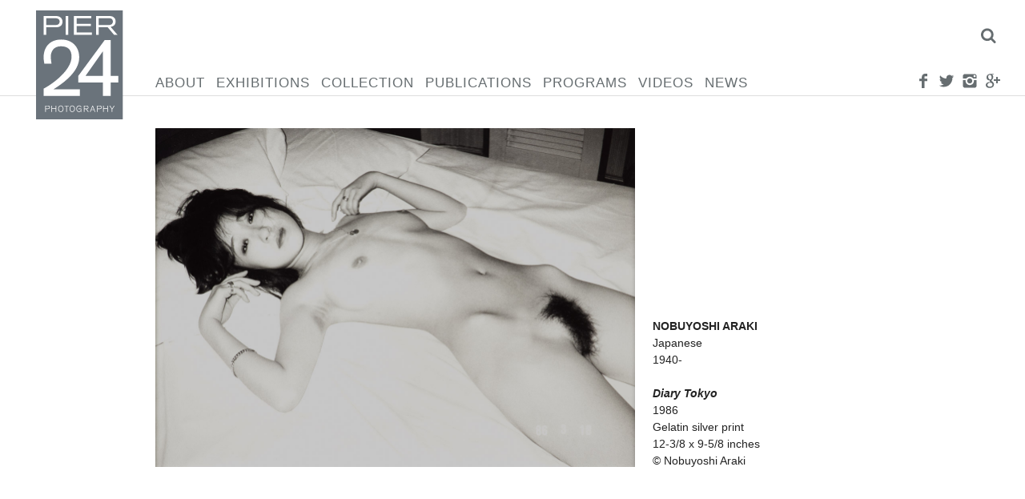

--- FILE ---
content_type: text/html; charset=UTF-8
request_url: https://pier24.org/artist/nobuyoshi-araki/aran-009/
body_size: 10543
content:
<!DOCTYPE html>
<html lang="en-US">
	<head>
		<!--[if lt IE 9]>
		<script src="https://pier24.org/pilarafoundation/wp-content/themes/p24/js/html5shiv.js"></script>
		<![endif]-->
		<meta charset="UTF-8" />
		<meta lang="en">
		<meta name = "viewport" content = "user-scalable=no, initial-scale=1.0, maximum-scale=1.0, width=device-width">

		<title>Pier 24 ARAN.009 - Pier 24</title>

		<link rel="profile" href="http://gmpg.org/xfn/11" />
		<link rel="stylesheet" type="text/css" media="all" href="https://pier24.org/pilarafoundation/wp-content/themes/p24/style.css" />
		<link rel="stylesheet" type="text/css" href="https://pier24.org/pilarafoundation/wp-content/themes/p24/js/touchTouch/touchTouch.css" />
		<link rel="pingback" href="https://pier24.org/pilarafoundation/xmlrpc.php" />
		<meta name='robots' content='index, follow, max-image-preview:large, max-snippet:-1, max-video-preview:-1' />

	<!-- This site is optimized with the Yoast SEO plugin v24.9 - https://yoast.com/wordpress/plugins/seo/ -->
	<link rel="canonical" href="https://pier24.org/artist/nobuyoshi-araki/aran-009/" />
	<meta property="og:locale" content="en_US" />
	<meta property="og:type" content="article" />
	<meta property="og:title" content="ARAN.009 - Pier 24" />
	<meta property="og:url" content="https://pier24.org/artist/nobuyoshi-araki/aran-009/" />
	<meta property="og:site_name" content="Pier 24" />
	<meta property="article:modified_time" content="2017-07-31T18:23:41+00:00" />
	<meta property="og:image" content="https://pier24.org/artist/nobuyoshi-araki/aran-009" />
	<meta property="og:image:width" content="1200" />
	<meta property="og:image:height" content="848" />
	<meta property="og:image:type" content="image/jpeg" />
	<meta name="twitter:card" content="summary_large_image" />
	<script type="application/ld+json" class="yoast-schema-graph">{"@context":"https://schema.org","@graph":[{"@type":"WebPage","@id":"https://pier24.org/artist/nobuyoshi-araki/aran-009/","url":"https://pier24.org/artist/nobuyoshi-araki/aran-009/","name":"ARAN.009 - Pier 24","isPartOf":{"@id":"https://pier24.org/#website"},"primaryImageOfPage":{"@id":"https://pier24.org/artist/nobuyoshi-araki/aran-009/#primaryimage"},"image":{"@id":"https://pier24.org/artist/nobuyoshi-araki/aran-009/#primaryimage"},"thumbnailUrl":"https://pier24.org/pilarafoundation/wp-content/uploads/2015/03/ARAN.009.jpg","datePublished":"2017-07-31T17:12:30+00:00","dateModified":"2017-07-31T18:23:41+00:00","breadcrumb":{"@id":"https://pier24.org/artist/nobuyoshi-araki/aran-009/#breadcrumb"},"inLanguage":"en-US","potentialAction":[{"@type":"ReadAction","target":["https://pier24.org/artist/nobuyoshi-araki/aran-009/"]}]},{"@type":"ImageObject","inLanguage":"en-US","@id":"https://pier24.org/artist/nobuyoshi-araki/aran-009/#primaryimage","url":"https://pier24.org/pilarafoundation/wp-content/uploads/2015/03/ARAN.009.jpg","contentUrl":"https://pier24.org/pilarafoundation/wp-content/uploads/2015/03/ARAN.009.jpg","width":1200,"height":848},{"@type":"BreadcrumbList","@id":"https://pier24.org/artist/nobuyoshi-araki/aran-009/#breadcrumb","itemListElement":[{"@type":"ListItem","position":1,"name":"Home","item":"https://pier24.org/"},{"@type":"ListItem","position":2,"name":"Araki, Nobuyoshi","item":"https://pier24.org/artist/nobuyoshi-araki/"},{"@type":"ListItem","position":3,"name":"ARAN.009"}]},{"@type":"WebSite","@id":"https://pier24.org/#website","url":"https://pier24.org/","name":"Pier 24","description":"","potentialAction":[{"@type":"SearchAction","target":{"@type":"EntryPoint","urlTemplate":"https://pier24.org/?s={search_term_string}"},"query-input":{"@type":"PropertyValueSpecification","valueRequired":true,"valueName":"search_term_string"}}],"inLanguage":"en-US"}]}</script>
	<!-- / Yoast SEO plugin. -->


<link rel="alternate" title="oEmbed (JSON)" type="application/json+oembed" href="https://pier24.org/wp-json/oembed/1.0/embed?url=https%3A%2F%2Fpier24.org%2Fartist%2Fnobuyoshi-araki%2Faran-009%2F" />
<link rel="alternate" title="oEmbed (XML)" type="text/xml+oembed" href="https://pier24.org/wp-json/oembed/1.0/embed?url=https%3A%2F%2Fpier24.org%2Fartist%2Fnobuyoshi-araki%2Faran-009%2F&#038;format=xml" />
<style id='wp-img-auto-sizes-contain-inline-css' type='text/css'>
img:is([sizes=auto i],[sizes^="auto," i]){contain-intrinsic-size:3000px 1500px}
/*# sourceURL=wp-img-auto-sizes-contain-inline-css */
</style>
<link rel='stylesheet' id='sbi_styles-css' href='https://pier24.org/pilarafoundation/wp-content/plugins/instagram-feed/css/sbi-styles.min.css' type='text/css' media='all' />
<style id='wp-emoji-styles-inline-css' type='text/css'>

	img.wp-smiley, img.emoji {
		display: inline !important;
		border: none !important;
		box-shadow: none !important;
		height: 1em !important;
		width: 1em !important;
		margin: 0 0.07em !important;
		vertical-align: -0.1em !important;
		background: none !important;
		padding: 0 !important;
	}
/*# sourceURL=wp-emoji-styles-inline-css */
</style>
<style id='wp-block-library-inline-css' type='text/css'>
:root{--wp-block-synced-color:#7a00df;--wp-block-synced-color--rgb:122,0,223;--wp-bound-block-color:var(--wp-block-synced-color);--wp-editor-canvas-background:#ddd;--wp-admin-theme-color:#007cba;--wp-admin-theme-color--rgb:0,124,186;--wp-admin-theme-color-darker-10:#006ba1;--wp-admin-theme-color-darker-10--rgb:0,107,160.5;--wp-admin-theme-color-darker-20:#005a87;--wp-admin-theme-color-darker-20--rgb:0,90,135;--wp-admin-border-width-focus:2px}@media (min-resolution:192dpi){:root{--wp-admin-border-width-focus:1.5px}}.wp-element-button{cursor:pointer}:root .has-very-light-gray-background-color{background-color:#eee}:root .has-very-dark-gray-background-color{background-color:#313131}:root .has-very-light-gray-color{color:#eee}:root .has-very-dark-gray-color{color:#313131}:root .has-vivid-green-cyan-to-vivid-cyan-blue-gradient-background{background:linear-gradient(135deg,#00d084,#0693e3)}:root .has-purple-crush-gradient-background{background:linear-gradient(135deg,#34e2e4,#4721fb 50%,#ab1dfe)}:root .has-hazy-dawn-gradient-background{background:linear-gradient(135deg,#faaca8,#dad0ec)}:root .has-subdued-olive-gradient-background{background:linear-gradient(135deg,#fafae1,#67a671)}:root .has-atomic-cream-gradient-background{background:linear-gradient(135deg,#fdd79a,#004a59)}:root .has-nightshade-gradient-background{background:linear-gradient(135deg,#330968,#31cdcf)}:root .has-midnight-gradient-background{background:linear-gradient(135deg,#020381,#2874fc)}:root{--wp--preset--font-size--normal:16px;--wp--preset--font-size--huge:42px}.has-regular-font-size{font-size:1em}.has-larger-font-size{font-size:2.625em}.has-normal-font-size{font-size:var(--wp--preset--font-size--normal)}.has-huge-font-size{font-size:var(--wp--preset--font-size--huge)}.has-text-align-center{text-align:center}.has-text-align-left{text-align:left}.has-text-align-right{text-align:right}.has-fit-text{white-space:nowrap!important}#end-resizable-editor-section{display:none}.aligncenter{clear:both}.items-justified-left{justify-content:flex-start}.items-justified-center{justify-content:center}.items-justified-right{justify-content:flex-end}.items-justified-space-between{justify-content:space-between}.screen-reader-text{border:0;clip-path:inset(50%);height:1px;margin:-1px;overflow:hidden;padding:0;position:absolute;width:1px;word-wrap:normal!important}.screen-reader-text:focus{background-color:#ddd;clip-path:none;color:#444;display:block;font-size:1em;height:auto;left:5px;line-height:normal;padding:15px 23px 14px;text-decoration:none;top:5px;width:auto;z-index:100000}html :where(.has-border-color){border-style:solid}html :where([style*=border-top-color]){border-top-style:solid}html :where([style*=border-right-color]){border-right-style:solid}html :where([style*=border-bottom-color]){border-bottom-style:solid}html :where([style*=border-left-color]){border-left-style:solid}html :where([style*=border-width]){border-style:solid}html :where([style*=border-top-width]){border-top-style:solid}html :where([style*=border-right-width]){border-right-style:solid}html :where([style*=border-bottom-width]){border-bottom-style:solid}html :where([style*=border-left-width]){border-left-style:solid}html :where(img[class*=wp-image-]){height:auto;max-width:100%}:where(figure){margin:0 0 1em}html :where(.is-position-sticky){--wp-admin--admin-bar--position-offset:var(--wp-admin--admin-bar--height,0px)}@media screen and (max-width:600px){html :where(.is-position-sticky){--wp-admin--admin-bar--position-offset:0px}}

/*# sourceURL=wp-block-library-inline-css */
</style><style id='global-styles-inline-css' type='text/css'>
:root{--wp--preset--aspect-ratio--square: 1;--wp--preset--aspect-ratio--4-3: 4/3;--wp--preset--aspect-ratio--3-4: 3/4;--wp--preset--aspect-ratio--3-2: 3/2;--wp--preset--aspect-ratio--2-3: 2/3;--wp--preset--aspect-ratio--16-9: 16/9;--wp--preset--aspect-ratio--9-16: 9/16;--wp--preset--color--black: #000000;--wp--preset--color--cyan-bluish-gray: #abb8c3;--wp--preset--color--white: #ffffff;--wp--preset--color--pale-pink: #f78da7;--wp--preset--color--vivid-red: #cf2e2e;--wp--preset--color--luminous-vivid-orange: #ff6900;--wp--preset--color--luminous-vivid-amber: #fcb900;--wp--preset--color--light-green-cyan: #7bdcb5;--wp--preset--color--vivid-green-cyan: #00d084;--wp--preset--color--pale-cyan-blue: #8ed1fc;--wp--preset--color--vivid-cyan-blue: #0693e3;--wp--preset--color--vivid-purple: #9b51e0;--wp--preset--gradient--vivid-cyan-blue-to-vivid-purple: linear-gradient(135deg,rgb(6,147,227) 0%,rgb(155,81,224) 100%);--wp--preset--gradient--light-green-cyan-to-vivid-green-cyan: linear-gradient(135deg,rgb(122,220,180) 0%,rgb(0,208,130) 100%);--wp--preset--gradient--luminous-vivid-amber-to-luminous-vivid-orange: linear-gradient(135deg,rgb(252,185,0) 0%,rgb(255,105,0) 100%);--wp--preset--gradient--luminous-vivid-orange-to-vivid-red: linear-gradient(135deg,rgb(255,105,0) 0%,rgb(207,46,46) 100%);--wp--preset--gradient--very-light-gray-to-cyan-bluish-gray: linear-gradient(135deg,rgb(238,238,238) 0%,rgb(169,184,195) 100%);--wp--preset--gradient--cool-to-warm-spectrum: linear-gradient(135deg,rgb(74,234,220) 0%,rgb(151,120,209) 20%,rgb(207,42,186) 40%,rgb(238,44,130) 60%,rgb(251,105,98) 80%,rgb(254,248,76) 100%);--wp--preset--gradient--blush-light-purple: linear-gradient(135deg,rgb(255,206,236) 0%,rgb(152,150,240) 100%);--wp--preset--gradient--blush-bordeaux: linear-gradient(135deg,rgb(254,205,165) 0%,rgb(254,45,45) 50%,rgb(107,0,62) 100%);--wp--preset--gradient--luminous-dusk: linear-gradient(135deg,rgb(255,203,112) 0%,rgb(199,81,192) 50%,rgb(65,88,208) 100%);--wp--preset--gradient--pale-ocean: linear-gradient(135deg,rgb(255,245,203) 0%,rgb(182,227,212) 50%,rgb(51,167,181) 100%);--wp--preset--gradient--electric-grass: linear-gradient(135deg,rgb(202,248,128) 0%,rgb(113,206,126) 100%);--wp--preset--gradient--midnight: linear-gradient(135deg,rgb(2,3,129) 0%,rgb(40,116,252) 100%);--wp--preset--font-size--small: 13px;--wp--preset--font-size--medium: 20px;--wp--preset--font-size--large: 36px;--wp--preset--font-size--x-large: 42px;--wp--preset--spacing--20: 0.44rem;--wp--preset--spacing--30: 0.67rem;--wp--preset--spacing--40: 1rem;--wp--preset--spacing--50: 1.5rem;--wp--preset--spacing--60: 2.25rem;--wp--preset--spacing--70: 3.38rem;--wp--preset--spacing--80: 5.06rem;--wp--preset--shadow--natural: 6px 6px 9px rgba(0, 0, 0, 0.2);--wp--preset--shadow--deep: 12px 12px 50px rgba(0, 0, 0, 0.4);--wp--preset--shadow--sharp: 6px 6px 0px rgba(0, 0, 0, 0.2);--wp--preset--shadow--outlined: 6px 6px 0px -3px rgb(255, 255, 255), 6px 6px rgb(0, 0, 0);--wp--preset--shadow--crisp: 6px 6px 0px rgb(0, 0, 0);}:where(.is-layout-flex){gap: 0.5em;}:where(.is-layout-grid){gap: 0.5em;}body .is-layout-flex{display: flex;}.is-layout-flex{flex-wrap: wrap;align-items: center;}.is-layout-flex > :is(*, div){margin: 0;}body .is-layout-grid{display: grid;}.is-layout-grid > :is(*, div){margin: 0;}:where(.wp-block-columns.is-layout-flex){gap: 2em;}:where(.wp-block-columns.is-layout-grid){gap: 2em;}:where(.wp-block-post-template.is-layout-flex){gap: 1.25em;}:where(.wp-block-post-template.is-layout-grid){gap: 1.25em;}.has-black-color{color: var(--wp--preset--color--black) !important;}.has-cyan-bluish-gray-color{color: var(--wp--preset--color--cyan-bluish-gray) !important;}.has-white-color{color: var(--wp--preset--color--white) !important;}.has-pale-pink-color{color: var(--wp--preset--color--pale-pink) !important;}.has-vivid-red-color{color: var(--wp--preset--color--vivid-red) !important;}.has-luminous-vivid-orange-color{color: var(--wp--preset--color--luminous-vivid-orange) !important;}.has-luminous-vivid-amber-color{color: var(--wp--preset--color--luminous-vivid-amber) !important;}.has-light-green-cyan-color{color: var(--wp--preset--color--light-green-cyan) !important;}.has-vivid-green-cyan-color{color: var(--wp--preset--color--vivid-green-cyan) !important;}.has-pale-cyan-blue-color{color: var(--wp--preset--color--pale-cyan-blue) !important;}.has-vivid-cyan-blue-color{color: var(--wp--preset--color--vivid-cyan-blue) !important;}.has-vivid-purple-color{color: var(--wp--preset--color--vivid-purple) !important;}.has-black-background-color{background-color: var(--wp--preset--color--black) !important;}.has-cyan-bluish-gray-background-color{background-color: var(--wp--preset--color--cyan-bluish-gray) !important;}.has-white-background-color{background-color: var(--wp--preset--color--white) !important;}.has-pale-pink-background-color{background-color: var(--wp--preset--color--pale-pink) !important;}.has-vivid-red-background-color{background-color: var(--wp--preset--color--vivid-red) !important;}.has-luminous-vivid-orange-background-color{background-color: var(--wp--preset--color--luminous-vivid-orange) !important;}.has-luminous-vivid-amber-background-color{background-color: var(--wp--preset--color--luminous-vivid-amber) !important;}.has-light-green-cyan-background-color{background-color: var(--wp--preset--color--light-green-cyan) !important;}.has-vivid-green-cyan-background-color{background-color: var(--wp--preset--color--vivid-green-cyan) !important;}.has-pale-cyan-blue-background-color{background-color: var(--wp--preset--color--pale-cyan-blue) !important;}.has-vivid-cyan-blue-background-color{background-color: var(--wp--preset--color--vivid-cyan-blue) !important;}.has-vivid-purple-background-color{background-color: var(--wp--preset--color--vivid-purple) !important;}.has-black-border-color{border-color: var(--wp--preset--color--black) !important;}.has-cyan-bluish-gray-border-color{border-color: var(--wp--preset--color--cyan-bluish-gray) !important;}.has-white-border-color{border-color: var(--wp--preset--color--white) !important;}.has-pale-pink-border-color{border-color: var(--wp--preset--color--pale-pink) !important;}.has-vivid-red-border-color{border-color: var(--wp--preset--color--vivid-red) !important;}.has-luminous-vivid-orange-border-color{border-color: var(--wp--preset--color--luminous-vivid-orange) !important;}.has-luminous-vivid-amber-border-color{border-color: var(--wp--preset--color--luminous-vivid-amber) !important;}.has-light-green-cyan-border-color{border-color: var(--wp--preset--color--light-green-cyan) !important;}.has-vivid-green-cyan-border-color{border-color: var(--wp--preset--color--vivid-green-cyan) !important;}.has-pale-cyan-blue-border-color{border-color: var(--wp--preset--color--pale-cyan-blue) !important;}.has-vivid-cyan-blue-border-color{border-color: var(--wp--preset--color--vivid-cyan-blue) !important;}.has-vivid-purple-border-color{border-color: var(--wp--preset--color--vivid-purple) !important;}.has-vivid-cyan-blue-to-vivid-purple-gradient-background{background: var(--wp--preset--gradient--vivid-cyan-blue-to-vivid-purple) !important;}.has-light-green-cyan-to-vivid-green-cyan-gradient-background{background: var(--wp--preset--gradient--light-green-cyan-to-vivid-green-cyan) !important;}.has-luminous-vivid-amber-to-luminous-vivid-orange-gradient-background{background: var(--wp--preset--gradient--luminous-vivid-amber-to-luminous-vivid-orange) !important;}.has-luminous-vivid-orange-to-vivid-red-gradient-background{background: var(--wp--preset--gradient--luminous-vivid-orange-to-vivid-red) !important;}.has-very-light-gray-to-cyan-bluish-gray-gradient-background{background: var(--wp--preset--gradient--very-light-gray-to-cyan-bluish-gray) !important;}.has-cool-to-warm-spectrum-gradient-background{background: var(--wp--preset--gradient--cool-to-warm-spectrum) !important;}.has-blush-light-purple-gradient-background{background: var(--wp--preset--gradient--blush-light-purple) !important;}.has-blush-bordeaux-gradient-background{background: var(--wp--preset--gradient--blush-bordeaux) !important;}.has-luminous-dusk-gradient-background{background: var(--wp--preset--gradient--luminous-dusk) !important;}.has-pale-ocean-gradient-background{background: var(--wp--preset--gradient--pale-ocean) !important;}.has-electric-grass-gradient-background{background: var(--wp--preset--gradient--electric-grass) !important;}.has-midnight-gradient-background{background: var(--wp--preset--gradient--midnight) !important;}.has-small-font-size{font-size: var(--wp--preset--font-size--small) !important;}.has-medium-font-size{font-size: var(--wp--preset--font-size--medium) !important;}.has-large-font-size{font-size: var(--wp--preset--font-size--large) !important;}.has-x-large-font-size{font-size: var(--wp--preset--font-size--x-large) !important;}
/*# sourceURL=global-styles-inline-css */
</style>

<style id='classic-theme-styles-inline-css' type='text/css'>
/*! This file is auto-generated */
.wp-block-button__link{color:#fff;background-color:#32373c;border-radius:9999px;box-shadow:none;text-decoration:none;padding:calc(.667em + 2px) calc(1.333em + 2px);font-size:1.125em}.wp-block-file__button{background:#32373c;color:#fff;text-decoration:none}
/*# sourceURL=/wp-includes/css/classic-themes.min.css */
</style>
<script type="text/javascript" src="https://pier24.org/pilarafoundation/wp-includes/js/jquery/jquery.min.js" id="jquery-core-js"></script>
<script type="text/javascript" src="https://pier24.org/pilarafoundation/wp-includes/js/jquery/jquery-migrate.min.js" id="jquery-migrate-js"></script>
<script type="text/javascript" src="https://pier24.org/pilarafoundation/wp-content/themes/p24/js/jquery.smoothState.js" id="smoothstate-js"></script>
<script type="text/javascript" src="https://pier24.org/pilarafoundation/wp-content/themes/p24/js/plugins.js" id="plugins-js"></script>
<script type="text/javascript" src="https://pier24.org/pilarafoundation/wp-content/themes/p24/js/functions.js" id="siteFunctions-js"></script>
<link rel="https://api.w.org/" href="https://pier24.org/wp-json/" /><link rel="alternate" title="JSON" type="application/json" href="https://pier24.org/wp-json/wp/v2/media/3283" /><link rel="EditURI" type="application/rsd+xml" title="RSD" href="https://pier24.org/pilarafoundation/xmlrpc.php?rsd" />
<meta name="generator" content="WordPress 6.9" />
<link rel='shortlink' href='https://pier24.org/?p=3283' />
  <script async src="https://www.googletagmanager.com/gtag/js?id=UA-97400376-12"></script>
  <script>
    window.dataLayer = window.dataLayer || [];
    function gtag(){dataLayer.push(arguments);}
    gtag('js', new Date());
    gtag('config', 'UA-97400376-12');
  </script>
		<link rel="apple-touch-icon" sizes="57x57" href="/favicon/apple-icon-57x57.png">
		<link rel="apple-touch-icon" sizes="60x60" href="/favicon/apple-icon-60x60.png">
		<link rel="apple-touch-icon" sizes="72x72" href="/favicon/apple-icon-72x72.png">
		<link rel="apple-touch-icon" sizes="76x76" href="/favicon/apple-icon-76x76.png">
		<link rel="apple-touch-icon" sizes="114x114" href="/favicon/apple-icon-114x114.png">
		<link rel="apple-touch-icon" sizes="120x120" href="/favicon/apple-icon-120x120.png">
		<link rel="apple-touch-icon" sizes="144x144" href="/favicon/apple-icon-144x144.png">
		<link rel="apple-touch-icon" sizes="152x152" href="/favicon/apple-icon-152x152.png">
		<link rel="apple-touch-icon" sizes="180x180" href="/favicon/apple-icon-180x180.png">
		<link rel="icon" type="image/png" sizes="192x192"  href="/favicon/android-icon-192x192.png">
		<link rel="icon" type="image/png" sizes="32x32" href="/favicon/favicon-32x32.png">
		<link rel="icon" type="image/png" sizes="96x96" href="/favicon/favicon-96x96.png">
		<link rel="icon" type="image/png" sizes="16x16" href="/favicon/favicon-16x16.png">
		<link rel="manifest" href="/favicon/manifest.json">
		<meta name="msapplication-TileColor" content="#ffffff">
		<meta name="msapplication-TileImage" content="/favicon/ms-icon-144x144.png">
		<meta name="theme-color" content="#ffffff">
	</head>

	<body id="body" class="attachment wp-singular attachment-template-default single single-attachment postid-3283 attachmentid-3283 attachment-jpeg wp-theme-p24"><svg display="none"  version="1.1" xmlns="http://www.w3.org/2000/svg" xmlns:xlink="http://www.w3.org/1999/xlink" width="587" height="69" viewBox="0 0 587 69"><defs><g id="icon-facebook"><path class="path1" d="M24 6.606h-4.57c-0.541 0-1.144 0.71-1.144 1.662v3.299h5.714v4.704h-5.714v14.128h-5.395v-14.126h-4.891v-4.706h4.891v-2.768c0-3.97 2.755-7.2 6.538-7.2h4.571v5.006z"></path></g><g id="icon-twitter"><path class="path1" d="M30.72 6.869c-1.085 0.482-2.248 0.805-3.47 0.952 1.248-0.747 2.206-1.931 2.656-3.341-1.166 0.691-2.459 1.195-3.834 1.466-1.102-1.174-2.672-1.907-4.41-1.907-3.336 0-6.040 2.704-6.040 6.038 0 0.474 0.053 0.934 0.157 1.376-5.019-0.251-9.47-2.656-12.448-6.31-0.522 0.891-0.821 1.93-0.821 3.037 0 2.096 1.067 3.944 2.688 5.027-0.99-0.032-1.922-0.302-2.736-0.755 0 0.026 0 0.050 0 0.075 0 2.926 2.083 5.366 4.845 5.923-0.506 0.138-1.040 0.211-1.592 0.211-0.389 0-0.766-0.037-1.136-0.107 0.768 2.4 3 4.146 5.642 4.194-2.067 1.621-4.67 2.586-7.501 2.586-0.488 0-0.968-0.029-1.44-0.085 2.672 1.714 5.846 2.714 9.259 2.714 11.109 0 17.184-9.203 17.184-17.186 0-0.261-0.005-0.522-0.018-0.781 1.181-0.851 2.203-1.915 3.014-3.126z"></path></g><g id="icon-instagram"><path class="path1" d="M24.32 16c0 4.595-3.726 8.32-8.32 8.32-4.595 0-8.32-3.725-8.32-8.32 0-0.547 0.054-1.082 0.157-1.6h-5.597v11.059c0 2.374 1.923 4.301 4.301 4.301h18.918c2.374 0 4.301-1.925 4.301-4.301v-11.059h-5.595c0.101 0.518 0.155 1.053 0.155 1.6zM25.459 2.24h-18.918c-2.376 0-4.301 1.926-4.301 4.301v4.659h6.966c1.506-2.128 3.987-3.52 6.794-3.52s5.288 1.392 6.794 3.52h6.966v-4.659c0-2.374-1.926-4.301-4.301-4.301zM27.563 7.552c0 0.424-0.346 0.768-0.768 0.768h-2.302c-0.422 0-0.768-0.346-0.768-0.768v-2.304c0-0.424 0.347-0.768 0.768-0.768h2.302c0.424 0 0.768 0.346 0.768 0.768v2.304zM21.12 16c0-2.829-2.293-5.12-5.12-5.12s-5.12 2.291-5.12 5.12 2.293 5.12 5.12 5.12 5.12-2.291 5.12-5.12z"></path></g><g id="icon-googleplus"><path class="path1" d="M3.184 8.942c0 2.389 0.798 4.115 2.371 5.128 1.288 0.83 2.784 0.955 3.562 0.955 0.189 0 0.339-0.008 0.445-0.014 0 0-0.246 1.605 0.944 3.194l-0.054-0.002c-2.062 0-8.79 0.432-8.79 5.963 0 5.627 6.179 5.912 7.418 5.912 0.098 0 0.154-0.002 0.154-0.002 0.014 0 0.102 0.003 0.253 0.003 0.795 0 2.851-0.099 4.762-1.029 2.477-1.202 3.734-3.294 3.734-6.216 0-2.824-1.914-4.504-3.312-5.733-0.853-0.749-1.59-1.395-1.59-2.024 0-0.64 0.538-1.122 1.219-1.731 1.101-0.986 2.141-2.389 2.141-5.042 0-2.333-0.302-3.898-2.166-4.89 0.195-0.099 0.882-0.171 1.222-0.219 1.010-0.138 2.486-0.294 2.486-1.118v-0.158h-7.357c-0.074 0.002-7.44 0.275-7.44 7.022zM15.061 23.363c0.141 2.25-1.784 3.91-4.674 4.12-2.934 0.216-5.352-1.106-5.493-3.355-0.067-1.080 0.406-2.138 1.336-2.981 0.944-0.853 2.237-1.379 3.646-1.485 0.166-0.010 0.331-0.018 0.496-0.018 2.715 0 4.555 1.597 4.688 3.718zM13.139 7.402c0.722 2.539-0.368 5.194-2.104 5.683-0.2 0.056-0.406 0.085-0.614 0.085-1.592 0-3.168-1.61-3.752-3.827-0.326-1.246-0.301-2.334 0.074-3.382 0.368-1.029 1.029-1.726 1.861-1.96 0.2-0.058 0.408-0.085 0.616-0.085 1.92 0 3.155 0.797 3.92 3.486zM25.538 12.931v-4.8h-3.040v4.8h-4.8v3.040h4.8v4.8h3.040v-4.8h4.8v-3.040h-4.8z"></path></g><g id="icon-pinterest"><path class="path1" d="M13.786 21.165c-0.84 4.405-1.866 8.629-4.906 10.835-0.938-6.659 1.378-11.659 2.453-16.968-1.834-3.088 0.221-9.299 4.090-7.768 4.76 1.883-4.122 11.477 1.84 12.675 6.226 1.251 8.766-10.8 4.907-14.718-5.578-5.661-16.237-0.131-14.925 7.97 0.318 1.981 2.365 2.582 0.818 5.315-3.57-0.79-4.635-3.606-4.498-7.36 0.221-6.142 5.52-10.443 10.835-11.038 6.723-0.754 13.032 2.467 13.901 8.79 0.981 7.136-3.032 14.866-10.222 14.309-1.947-0.149-2.765-1.114-4.293-2.042z"></path></g><g id="icon-menu"><path class="path1" d="M2 6h28v6h-28zM2 14h28v6h-28zM2 22h28v6h-28z"></path></g><g id="icon-chevron-left"><path class="path1" d="M20.901-0.056l2.661-0.001l-9.95,16.007l9.95,16.014l-1.674-0.009l-0.98,0.009L10.75,15.95"></path></g><g id="icon-chevron-right"><path class="path1" d="M23.562,15.95L13.404,31.964l-0.98-0.009l-1.674,0.009L20.7,15.95L10.75-0.057l2.661,0.001"></path></g><g id="icon-sort-up"><path class="path1" d="M18.286 12.571q0 0.464-0.339 0.804t-0.804 0.339h-16q-0.464 0-0.804-0.339t-0.339-0.804 0.339-0.804l8-8q0.339-0.339 0.804-0.339t0.804 0.339l8 8q0.339 0.339 0.339 0.804z"></path></g><g id="icon-search"><path class="path1" d="M20.571 14.857q0-3.304-2.348-5.652t-5.652-2.348-5.652 2.348-2.348 5.652 2.348 5.652 5.652 2.348 5.652-2.348 2.348-5.652zM29.714 29.714q0 0.929-0.679 1.607t-1.607 0.679q-0.964 0-1.607-0.679l-6.125-6.107q-3.196 2.214-7.125 2.214-2.554 0-4.884-0.991t-4.018-2.679-2.679-4.018-0.991-4.884 0.991-4.884 2.679-4.018 4.018-2.679 4.884-0.991 4.884 0.991 4.018 2.679 2.679 4.018 0.991 4.884q0 3.929-2.214 7.125l6.125 6.125q0.661 0.661 0.661 1.607z"></path></g><g id="icon-x"><path class="path1" d="M23.179 23.607q0 0.714-0.5 1.214l-2.429 2.429q-0.5 0.5-1.214 0.5t-1.214-0.5l-5.25-5.25-5.25 5.25q-0.5 0.5-1.214 0.5t-1.214-0.5l-2.429-2.429q-0.5-0.5-0.5-1.214t0.5-1.214l5.25-5.25-5.25-5.25q-0.5-0.5-0.5-1.214t0.5-1.214l2.429-2.429q0.5-0.5 1.214-0.5t1.214 0.5l5.25 5.25 5.25-5.25q0.5-0.5 1.214-0.5t1.214 0.5l2.429 2.429q0.5 0.5 0.5 1.214t-0.5 1.214l-5.25 5.25 5.25 5.25q0.5 0.5 0.5 1.214z"></path></g></defs></svg>
		<div id="mobile-logo">
			<h1>
				<a href="https://pier24.org/" title="Pier 24" rel="home"><img id="logoImg" src="https://pier24.org/pilarafoundation/wp-content/themes/p24/images/logo.svg"></a>
			</h1>
		</div>
		<header class="">
			<nav id="nav" >
				<div id="nav-inner">
					<div id="search">
						<div class="content-inner">
							<form method="get" id="search_form" action="https://pier24.org"/>
							       <input id="search-box" type="text" class="text" name="s" value="" >
							       <input type="submit" class="submit" value="Search"  />
							</form>
							<a href="#" id="search-close" class="icon icon-x " ><svg class="svg icon icon-x" viewBox="0 0 32 32"><use xlink:href="#icon-x" ></use></svg><img src="https://pier24.org/pilarafoundation/wp-content/themes/p24/images/socnets/x.png" class="no-svg"></a>						</div>
					</div>
					<div id="logo">
						<h1>
							<a href="https://pier24.org/" title="Pier 24" rel="home"><img id="logoImg" src="https://pier24.org/pilarafoundation/wp-content/themes/p24/images/logo.svg"></a>
						</h1>
					</div>
					<div class="menu-cont"><ul id="menu-main-menu" class="menu"><li id="menu-item-130" class="menu-item menu-item-type-post_type menu-item-object-page menu-item-130"><a href="https://pier24.org/about/">About</a></li>
<li id="menu-item-143" class="menu-item menu-item-type-post_type menu-item-object-page menu-item-143"><a href="https://pier24.org/exhibitions/">Exhibitions</a></li>
<li id="menu-item-128" class="menu-item menu-item-type-post_type menu-item-object-page menu-item-128"><a href="https://pier24.org/collection/">Collection</a></li>
<li id="menu-item-129" class="menu-item menu-item-type-post_type menu-item-object-page menu-item-129"><a href="https://pier24.org/publications/">Publications</a></li>
<li id="menu-item-142" class="menu-item menu-item-type-post_type menu-item-object-page menu-item-142"><a href="https://pier24.org/programs/">Programs</a></li>
<li id="menu-item-3197" class="menu-item menu-item-type-post_type menu-item-object-page menu-item-3197"><a href="https://pier24.org/videos/">Videos</a></li>
<li id="menu-item-127" class="menu-item menu-item-type-post_type menu-item-object-page current_page_parent menu-item-127"><a href="https://pier24.org/news/">News</a></li>
</ul></div>
					<div id="socnets">
						<a href="https://www.facebook.com/pages/Pier-24-Photography/114021695318519" id="" class="icon icon-facebook " target="_blank"><svg class="svg icon icon-facebook" viewBox="0 0 32 32"><use xlink:href="#icon-facebook" ></use></svg><img src="https://pier24.org/pilarafoundation/wp-content/themes/p24/images/socnets/facebook.png" class="no-svg"></a>						<a href="https://twitter.com/Pier24SF" id="" class="icon icon-twitter " target="_blank"><svg class="svg icon icon-twitter" viewBox="0 0 32 32"><use xlink:href="#icon-twitter" ></use></svg><img src="https://pier24.org/pilarafoundation/wp-content/themes/p24/images/socnets/twitter.png" class="no-svg"></a>						<a href="https://instagram.com/pier24photography/" id="" class="icon icon-instagram " target="_blank"><svg class="svg icon icon-instagram" viewBox="0 0 32 32"><use xlink:href="#icon-instagram" ></use></svg><img src="https://pier24.org/pilarafoundation/wp-content/themes/p24/images/socnets/instagram.png" class="no-svg"></a>						<a href="https://plus.google.com/102807163449983908829/about" id="" class="icon icon-googleplus " target="_blank"><svg class="svg icon icon-googleplus" viewBox="0 0 32 32"><use xlink:href="#icon-googleplus" ></use></svg><img src="https://pier24.org/pilarafoundation/wp-content/themes/p24/images/socnets/googleplus.png" class="no-svg"></a>					</div>
					<a href="#" id="menu-button" class="hidedesktop text-button icon-menu">MENU</a>
					<a href="#" id="menu-close" class="icon icon-x hidedesktop" ><svg class="svg icon icon-x" viewBox="0 0 32 32"><use xlink:href="#icon-x" ></use></svg><img src="https://pier24.org/pilarafoundation/wp-content/themes/p24/images/socnets/x.png" class="no-svg"></a>					<a href="#" id="search-icon" class="icon icon-search " ><svg class="svg icon icon-search" viewBox="0 0 32 32"><use xlink:href="#icon-search" ></use></svg><img src="https://pier24.org/pilarafoundation/wp-content/themes/p24/images/socnets/search.png" class="no-svg"></a>				</div>
			</nav>
<!-- 			<div id="visit"><a href="https://pier24.org/visit/" class="text-button">Visit Pier 24</a></div> -->
		</header>


<div id="content-wrap">

	<div id="slideshow"></div>
				<div id="content">
				<div class="content-inner">

					<div class="fluid">
						<div class="sevencol first">
							<img src="http://pier24.org/pilarafoundation/wp-content/uploads/2015/03/ARAN.009.jpg" style="pointer-events: none;">
						</div>
						<div class="fivecol last" style="position: absolute;bottom: 0;">
							<div class="single-artwork-details"><strong><a href="https://pier24.org/artist/nobuyoshi-araki/">Nobuyoshi Araki</a></strong><br>Japanese<br>1940-<br><br><span class="artwork-title">Diary Tokyo</span><br>1986<br>Gelatin silver print<br>12-3/8 x 9-5/8 inches<br>&copy; Nobuyoshi Araki</div>
						</div>
					</div>
					<br class="clear">
				</div>

				

				<div class="content-inner">

							
							
				</div>

				<div class="offset-color">
					<div class="content-inner">
						<div class="grid-container masonry-container">
							<div class="grid-sizer"></div>
							<div class="gutter-sizer"></div>
														<div class="grid-item masonry-item">
								<div class="rollover-wrap"><a href="https://pier24.org/artist/nobuyoshi-araki/aran-003/"><img src="http://pier24.org/pilarafoundation/wp-content/uploads/2015/03/ARAN.003.jpg" class="img-rollover"></a></div>
							</div>
														<div class="grid-item masonry-item">
								<div class="rollover-wrap"><a href="https://pier24.org/artist/nobuyoshi-araki/aran-004/"><img src="http://pier24.org/pilarafoundation/wp-content/uploads/2015/03/ARAN.004.jpg" class="img-rollover"></a></div>
							</div>
														<div class="grid-item masonry-item rightCol">
								<div class="rollover-wrap"><a href="https://pier24.org/artist/nobuyoshi-araki/aran-008/"><img src="http://pier24.org/pilarafoundation/wp-content/uploads/2015/03/ARAN.008.jpg" class="img-rollover"></a></div>
							</div>
														<div class="grid-item masonry-item current-item">
								<div class="rollover-wrap"><a href="https://pier24.org/artist/nobuyoshi-araki/aran-009/"><img src="http://pier24.org/pilarafoundation/wp-content/uploads/2015/03/ARAN.009.jpg" class="img-rollover"></a></div>
							</div>
														<div class="grid-item masonry-item">
								<div class="rollover-wrap"><a href="https://pier24.org/artist/nobuyoshi-araki/aran-010/"><img src="http://pier24.org/pilarafoundation/wp-content/uploads/2015/03/ARAN.010.jpg" class="img-rollover"></a></div>
							</div>
														<div class="grid-item masonry-item rightCol">
								<div class="rollover-wrap"><a href="https://pier24.org/artist/nobuyoshi-araki/aran-011/"><img src="http://pier24.org/pilarafoundation/wp-content/uploads/2015/03/ARAN.011.jpg" class="img-rollover"></a></div>
							</div>
														<div class="grid-item masonry-item">
								<div class="rollover-wrap"><a href="https://pier24.org/artist/nobuyoshi-araki/aran-007/"><img src="http://pier24.org/pilarafoundation/wp-content/uploads/2015/03/ARAN.007.jpg" class="img-rollover"></a></div>
							</div>
														<div class="grid-item masonry-item">
								<div class="rollover-wrap"><a href="https://pier24.org/artist/nobuyoshi-araki/aran-012/"><img src="http://pier24.org/pilarafoundation/wp-content/uploads/2015/03/ARAN.012.jpg" class="img-rollover"></a></div>
							</div>
														<div class="grid-item masonry-item rightCol">
								<div class="rollover-wrap"><a href="https://pier24.org/artist/nobuyoshi-araki/aran-013/"><img src="http://pier24.org/pilarafoundation/wp-content/uploads/2015/03/ARAN.013.jpg" class="img-rollover"></a></div>
							</div>
														<div class="grid-item masonry-item">
								<div class="rollover-wrap"><a href="https://pier24.org/artist/nobuyoshi-araki/aran-014/"><img src="http://pier24.org/pilarafoundation/wp-content/uploads/2015/03/ARAN.014.jpg" class="img-rollover"></a></div>
							</div>
														<div class="grid-item masonry-item">
								<div class="rollover-wrap"><a href="https://pier24.org/artist/nobuyoshi-araki/aran-015/"><img src="http://pier24.org/pilarafoundation/wp-content/uploads/2015/03/ARAN.015.jpg" class="img-rollover"></a></div>
							</div>
													</div>
					</div>
				</div>

				<br><br><br><br>
	
          <footer class="main-footer">
        <div id="footer" class="footer-inner">
          <li id="text-6" class="widget-container widget_text">			<div class="textwidget"><h3>PIER 24 PHOTOGRAPHY</h3>
<hr>
Pier 24, The Embarcadero
<br>San Francisco, CA 94105
<br>
email: <a href="mailto:info@pier24.org">info@pier24.org</a> 
</div>
		</li>
		<li id="recent-posts-3" class="widget-container widget_recent_entries">
		<h3 class="widget-title">Recent News</h3>
		<ul>
											<li>
					<a href="https://pier24.org/pilara-foundation-changing-philanthropic-focus/">Pilara Foundation Changing Philanthropic Focus</a>
									</li>
											<li>
					<a href="https://pier24.org/pier-24-photography-featured-on-9-lives-magazine/">Pier 24 Photography featured on <em>9 lives magazine</em></a>
									</li>
											<li>
					<a href="https://pier24.org/bay-area-reporter-includeslooking-forward-in-their-fall-exhibition-round-up/"><em>Bay Area Reporter</em> includes <em>Looking Forward</em> in their fall exhibition roundup</a>
									</li>
					</ul>

		</li>        </div>
      </footer>
      <div id="double-footer">
        <div class="footer-inner">
          <div class="threecol first">
            <div id="footer-socnets">
              <a href="https://www.facebook.com/pages/Pier-24-Photography/114021695318519" id="" class="icon icon-facebook " target="_blank"><svg class="svg icon icon-facebook" viewBox="0 0 32 32"><use xlink:href="#icon-facebook" ></use></svg><img src="https://pier24.org/pilarafoundation/wp-content/themes/p24/images/socnets/facebook.png" class="no-svg"></a>              <a href="https://twitter.com/Pier24SF" id="" class="icon icon-twitter " target="_blank"><svg class="svg icon icon-twitter" viewBox="0 0 32 32"><use xlink:href="#icon-twitter" ></use></svg><img src="https://pier24.org/pilarafoundation/wp-content/themes/p24/images/socnets/twitter.png" class="no-svg"></a>              <a href="https://instagram.com/pier24photography/" id="" class="icon icon-instagram " target="_blank"><svg class="svg icon icon-instagram" viewBox="0 0 32 32"><use xlink:href="#icon-instagram" ></use></svg><img src="https://pier24.org/pilarafoundation/wp-content/themes/p24/images/socnets/instagram.png" class="no-svg"></a>              <a href="https://plus.google.com/102807163449983908829/about" id="" class="icon icon-googleplus " target="_blank"><svg class="svg icon icon-googleplus" viewBox="0 0 32 32"><use xlink:href="#icon-googleplus" ></use></svg><img src="https://pier24.org/pilarafoundation/wp-content/themes/p24/images/socnets/googleplus.png" class="no-svg"></a>            </div>
          </div>
          <div id="footer-copy" class="sixcol" style="text-align: center; color: #555;">
            All Content &copy; 2026 Pier 24 Photography | <a href="https://www.futurereference.co" target="_blank" class="site-credit">Site Design • FR</a>
          </div>
          <div class="threecol right" style="text-align: right;"><a href="#body"><svg class="svg icon icon-sort-up" viewBox="0 0 32 32"><use xlink:href="#icon-sort-up" ></use></svg><img src="https://pier24.org/pilarafoundation/wp-content/themes/p24/images/socnets/sort-up.png" class="no-svg"></a></div>
        </div>
      </div>
    
  </div><!-- #content -->
</div><!-- #content-wrap -->

<script type="speculationrules">
{"prefetch":[{"source":"document","where":{"and":[{"href_matches":"/*"},{"not":{"href_matches":["/pilarafoundation/wp-*.php","/pilarafoundation/wp-admin/*","/pilarafoundation/wp-content/uploads/*","/pilarafoundation/wp-content/*","/pilarafoundation/wp-content/plugins/*","/pilarafoundation/wp-content/themes/p24/*","/*\\?(.+)"]}},{"not":{"selector_matches":"a[rel~=\"nofollow\"]"}},{"not":{"selector_matches":".no-prefetch, .no-prefetch a"}}]},"eagerness":"conservative"}]}
</script>
<!-- Instagram Feed JS -->
<script type="text/javascript">
var sbiajaxurl = "https://pier24.org/pilarafoundation/wp-admin/admin-ajax.php";
</script>
<script id="wp-emoji-settings" type="application/json">
{"baseUrl":"https://s.w.org/images/core/emoji/17.0.2/72x72/","ext":".png","svgUrl":"https://s.w.org/images/core/emoji/17.0.2/svg/","svgExt":".svg","source":{"concatemoji":"https://pier24.org/pilarafoundation/wp-includes/js/wp-emoji-release.min.js"}}
</script>
<script type="module">
/* <![CDATA[ */
/*! This file is auto-generated */
const a=JSON.parse(document.getElementById("wp-emoji-settings").textContent),o=(window._wpemojiSettings=a,"wpEmojiSettingsSupports"),s=["flag","emoji"];function i(e){try{var t={supportTests:e,timestamp:(new Date).valueOf()};sessionStorage.setItem(o,JSON.stringify(t))}catch(e){}}function c(e,t,n){e.clearRect(0,0,e.canvas.width,e.canvas.height),e.fillText(t,0,0);t=new Uint32Array(e.getImageData(0,0,e.canvas.width,e.canvas.height).data);e.clearRect(0,0,e.canvas.width,e.canvas.height),e.fillText(n,0,0);const a=new Uint32Array(e.getImageData(0,0,e.canvas.width,e.canvas.height).data);return t.every((e,t)=>e===a[t])}function p(e,t){e.clearRect(0,0,e.canvas.width,e.canvas.height),e.fillText(t,0,0);var n=e.getImageData(16,16,1,1);for(let e=0;e<n.data.length;e++)if(0!==n.data[e])return!1;return!0}function u(e,t,n,a){switch(t){case"flag":return n(e,"\ud83c\udff3\ufe0f\u200d\u26a7\ufe0f","\ud83c\udff3\ufe0f\u200b\u26a7\ufe0f")?!1:!n(e,"\ud83c\udde8\ud83c\uddf6","\ud83c\udde8\u200b\ud83c\uddf6")&&!n(e,"\ud83c\udff4\udb40\udc67\udb40\udc62\udb40\udc65\udb40\udc6e\udb40\udc67\udb40\udc7f","\ud83c\udff4\u200b\udb40\udc67\u200b\udb40\udc62\u200b\udb40\udc65\u200b\udb40\udc6e\u200b\udb40\udc67\u200b\udb40\udc7f");case"emoji":return!a(e,"\ud83e\u1fac8")}return!1}function f(e,t,n,a){let r;const o=(r="undefined"!=typeof WorkerGlobalScope&&self instanceof WorkerGlobalScope?new OffscreenCanvas(300,150):document.createElement("canvas")).getContext("2d",{willReadFrequently:!0}),s=(o.textBaseline="top",o.font="600 32px Arial",{});return e.forEach(e=>{s[e]=t(o,e,n,a)}),s}function r(e){var t=document.createElement("script");t.src=e,t.defer=!0,document.head.appendChild(t)}a.supports={everything:!0,everythingExceptFlag:!0},new Promise(t=>{let n=function(){try{var e=JSON.parse(sessionStorage.getItem(o));if("object"==typeof e&&"number"==typeof e.timestamp&&(new Date).valueOf()<e.timestamp+604800&&"object"==typeof e.supportTests)return e.supportTests}catch(e){}return null}();if(!n){if("undefined"!=typeof Worker&&"undefined"!=typeof OffscreenCanvas&&"undefined"!=typeof URL&&URL.createObjectURL&&"undefined"!=typeof Blob)try{var e="postMessage("+f.toString()+"("+[JSON.stringify(s),u.toString(),c.toString(),p.toString()].join(",")+"));",a=new Blob([e],{type:"text/javascript"});const r=new Worker(URL.createObjectURL(a),{name:"wpTestEmojiSupports"});return void(r.onmessage=e=>{i(n=e.data),r.terminate(),t(n)})}catch(e){}i(n=f(s,u,c,p))}t(n)}).then(e=>{for(const n in e)a.supports[n]=e[n],a.supports.everything=a.supports.everything&&a.supports[n],"flag"!==n&&(a.supports.everythingExceptFlag=a.supports.everythingExceptFlag&&a.supports[n]);var t;a.supports.everythingExceptFlag=a.supports.everythingExceptFlag&&!a.supports.flag,a.supports.everything||((t=a.source||{}).concatemoji?r(t.concatemoji):t.wpemoji&&t.twemoji&&(r(t.twemoji),r(t.wpemoji)))});
//# sourceURL=https://pier24.org/pilarafoundation/wp-includes/js/wp-emoji-loader.min.js
/* ]]> */
</script>
</body>
</html>

<!-- Dynamic page generated in 0.169 seconds. -->
<!-- Cached page generated by WP-Super-Cache on 2026-01-21 17:49:27 -->

<!-- Compression = gzip -->

--- FILE ---
content_type: text/javascript
request_url: https://pier24.org/pilarafoundation/wp-content/themes/p24/js/jquery.smoothState.js
body_size: 5432
content:
/**
 * smoothState.js is a jQuery plugin to stop page load jank.
 *
 * This jQuery plugin progressively enhances page loads to 
 * behave more like a single-page application.
 *
 * @author  Miguel Ángel Pérez   reachme@miguel-perez.com
 * @see     https://github.com/miguel-perez/jquery.smoothState.js
 * 
 */
;(function ( $, window, document, undefined ) {
    "use strict";

    /** Abort plugin if browser does not suppost pushState */
    if(!history.pushState) {
        // setup a dummy fn, but don't intercept on link clicks
        $.fn.smoothState = function() { return this; };
        $.fn.smoothState.options = {};
        return;
    }

    /** Abort if smoothstate is already present **/
    if($.fn.smoothState) { return; }

    var
        /** Used later to scroll page to the top */
        $body       = $("html, body"),
        
        /** Used in development mode to console out useful warnings */
        consl       = (window.console || false),
        
        /** Plugin default options, will be exposed as $fn.smoothState.options */
        defaults    = {

            /** jquery element string to specify which anchors smoothstate should bind to */
            anchors : "a",

            /** If set to true, smoothState will prefetch a link's contents on hover */
            prefetch : false,
            
            /** A selecor that deinfes with links should be ignored by smoothState */
            blacklist : ".no-smoothstate, [target]",
            
            /** If set to true, smoothState will log useful debug information instead of aborting */
            development : false,
            
            /** The number of pages smoothState will try to store in memory and not request again */
            pageCacheSize : 0,
            
            /** A function that can be used to alter urls before they are used to request content */
            alterRequestUrl : function (url) {
                return url;
            },
            
            /** Run when a link has been activated */
            onStart : {
                duration: 0,
                render: function (url, $container) {
                    $body.scrollTop(0);
                }
            },

            /** Run if the page request is still pending and onStart has finished animating */
            onProgress : {
                duration: 0,
                render: function (url, $container) {
                    $body.css("cursor", "wait");
                    $body.find("a").css("cursor", "wait");
                }
            },

            /** Run when requested content is ready to be injected into the page  */
            onEnd : {
                duration: 0,
                render: function (url, $container, $content) {
                    $body.css("cursor", "auto");
                    $body.find("a").css("cursor", "auto");
                    $container.html($content);
                }
            },

            /** Run when content has been injected and all animations are complete  */
            callback : function(url, $container, $content) {

            }
        },
        
        /** Utility functions that are decoupled from SmoothState */
        utility     = {

            /**
             * Checks to see if the url is external
             * @param   {string}    url - url being evaluated
             * @see     http://stackoverflow.com/questions/6238351/fastest-way-to-detect-external-urls
             * 
             */
            isExternal: function (url) {
                var match = url.match(/^([^:\/?#]+:)?(?:\/\/([^\/?#]*))?([^?#]+)?(\?[^#]*)?(#.*)?/);
                if (typeof match[1] === "string" && match[1].length > 0 && match[1].toLowerCase() !== window.location.protocol) {
                    return true;
                }
                if (typeof match[2] === "string" && match[2].length > 0 && match[2].replace(new RegExp(":(" + {"http:": 80, "https:": 443}[window.location.protocol] + ")?$"), "") !== window.location.host) {
                    return true;
                }
                return false;
            },

            /**
             * Checks to see if the url is an internal hash
             * @param   {string}    url - url being evaluated
             * 
             */
            isHash: function (url) {
                var hasPathname = (url.indexOf(window.location.pathname) > 0) ? true : false,
                    hasHash = (url.indexOf("#") > 0) ? true : false;
                return (hasPathname && hasHash) ? true : false;
            },

            /**
             * Checks to see if we should be loading this URL
             * @param   {string}    url - url being evaluated
             * @param   {string}    blacklist - jquery selector
             * 
             */
            shouldLoad: function ($anchor, blacklist) {
                var url = $anchor.prop("href");
                // URL will only be loaded if it"s not an external link, hash, or blacklisted
                return (!utility.isExternal(url) && !utility.isHash(url) && !$anchor.is(blacklist));
            },

            /**
             * Prevents jQuery from stripping elements from $(html)
             * @param   {string}    url - url being evaluated
             * @author  Ben Alman   http://benalman.com/
             * @see     https://gist.github.com/cowboy/742952
             * 
             */
            htmlDoc: function (html) {
                var parent,
                    elems       = $(),
                    matchTag    = /<(\/?)(html|head|body|title|base|meta)(\s+[^>]*)?>/ig,
                    prefix      = "ss" + Math.round(Math.random() * 100000),
                    htmlParsed  = html.replace(matchTag, function(tag, slash, name, attrs) {
                        var obj = {};
                        if (!slash) {
                            $.merge(elems, $("<" + name + "/>"));
                            if (attrs) {
                                $.each($("<div" + attrs + "/>")[0].attributes, function(i, attr) {
                                    obj[attr.name] = attr.value;
                                });
                            }
                            elems.eq(-1).attr(obj);
                        }
                        return "<" + slash + "div" + (slash ? "" : " id='" + prefix + (elems.length - 1) + "'") + ">";
                    });

                // If no placeholder elements were necessary, just return normal
                // jQuery-parsed HTML.
                if (!elems.length) {
                    return $(html);
                }
                // Create parent node if it hasn't been created yet.
                if (!parent) {
                    parent = $("<div/>");
                }
                // Create the parent node and append the parsed, place-held HTML.
                parent.html(htmlParsed);
                
                // Replace each placeholder element with its intended element.
                $.each(elems, function(i) {
                    var elem = parent.find("#" + prefix + i).before(elems[i]);
                    elems.eq(i).html(elem.contents());
                    elem.remove();
                });

                return parent.children().unwrap();
            },

            /**
             * Resets an object if it has too many properties
             *
             * This is used to clear the "cache" object that stores
             * all of the html. This would prevent the client from
             * running out of memory and allow the user to hit the 
             * server for a fresh copy of the content.
             *
             * @param   {object}    obj
             * @param   {number}    cap
             * 
             */
            clearIfOverCapacity: function (obj, cap) {
                // Polyfill Object.keys if it doesn't exist
                if (!Object.keys) {
                    Object.keys = function (obj) {
                        var keys = [],
                            k;
                        for (k in obj) {
                            if (Object.prototype.hasOwnProperty.call(obj, k)) {
                                keys.push(k);
                            }
                        }
                        return keys;
                    };
                }

                if (Object.keys(obj).length > cap) {
                    obj = {};
                }

                return obj;
            },

            /**
             * Finds the inner content of an element, by an ID, from a jQuery object
             * @param   {string}    id
             * @param   {object}    $html
             * 
             */
            getContentById: function (id, $html) {
                $html = ($html instanceof jQuery) ? $html : utility.htmlDoc($html);
                var $insideElem         = $html.find(id),
                    updatedContainer    = ($insideElem.length) ? $.trim($insideElem.html()) : $html.filter(id).html(),
                    newContent          = (updatedContainer.length) ? $(updatedContainer) : null;
                return newContent;
            },

            /**
             * Stores html content as jquery object in given object
             * @param   {object}    object - object contents will be stored into
             * @param   {string}    url - url to be used as the prop
             * @param   {jquery}    html - contents to store
             * 
             */
            storePageIn: function (object, url, $html) {
                $html = ($html instanceof jQuery) ? $html : utility.htmlDoc($html);
                object[url] = { // Content is indexed by the url
                    status: "loaded",
                    title: $html.find("title").text(), // Stores the title of the page
                    html: $html // Stores the contents of the page
                };
                return object;
            },

            /**
             * Triggers an "allanimationend" event when all animations are complete
             * @param   {object}    $element - jQuery object that should trigger event
             * @param   {string}    resetOn - which other events to trigger allanimationend on
             * 
             */
            triggerAllAnimationEndEvent: function ($element, resetOn) {

                resetOn = " " + resetOn || "";

                var animationCount      = 0,
                    animationstart      = "animationstart webkitAnimationStart oanimationstart MSAnimationStart",
                    animationend        = "animationend webkitAnimationEnd oanimationend MSAnimationEnd",
                    eventname           = "allanimationend",
                    onAnimationStart    = function (e) {
                        if ($(e.delegateTarget).is($element)) {
                            e.stopPropagation();
                            animationCount ++;
                        }
                    },
                    onAnimationEnd      = function (e) {
                        if ($(e.delegateTarget).is($element)) {
                            e.stopPropagation();
                            animationCount --;
                            if(animationCount === 0) {
                                $element.trigger(eventname);
                            }
                        }
                    };

                $element.on(animationstart, onAnimationStart);
                $element.on(animationend, onAnimationEnd);

                $element.on("allanimationend" + resetOn, function(){
                    animationCount = 0;
                    utility.redraw($element);
                });
            },

            /** Forces browser to redraw elements */
            redraw: function ($element) {
                $element.height();
                //setTimeout(function(){$element.height("100%");}, 0);
            }
        }, // eo utility

        /** Handles the popstate event, like when the user hits "back" */
        onPopState = function ( e ) {
            if(e.state !== null) {
                var url     = window.location.href,
                    $page   = $("#" + e.state.id),
                    page    = $page.data("smoothState");
                
                if(page.href !== url && !utility.isHash(url)) {
                    page.load(url, true);
                }
            }
        },

        /** Constructor function */
        SmoothState = function ( element, options ) {
            var
                /** Container element smoothState is run on */
                $container  = $(element),
                
                /** Variable that stores pages after they are requested */
                cache       = {},
                
                /** Url of the content that is currently displayed */
                currentHref = window.location.href,

                /**
                 * Loads the contents of a url into our container 
                 *
                 * @param   {string}    url
                 * @param   {bool}      isPopped - used to determine if whe should
                 *                      add a new item into the history object
                 * 
                 */
                load = function (url, isPopped) {
                    
                    /** Makes this an optional variable by setting a default */
                    isPopped = isPopped || false;

                    var
                        /** Used to check if the onProgress function has been run */
                        hasRunCallback  = false,

                        callbBackEnded  = false,
                        
                        /** List of responses for the states of the page request */
                        responses       = {

                            /** Page is ready, update the content */
                            loaded: function() {
                                var eventName = hasRunCallback ? "ss.onProgressEnd" : "ss.onStartEnd";

                                if(!callbBackEnded || !hasRunCallback) {
                                    $container.one(eventName, function(){
                                        updateContent(url);
                                    });
                                } else if(callbBackEnded) {
                                    updateContent(url);
                                }

                                if(!isPopped) {
                                    window.history.pushState({ id: $container.prop("id") }, cache[url].title, url);
                                }
                            },

                            /** Loading, wait 10 ms and check again */
                            fetching: function() {
                                
                                if(!hasRunCallback) {
                                    
                                    hasRunCallback = true;
                                    
                                    // Run the onProgress callback and set trigger
                                    $container.one("ss.onStartEnd", function(){
                                        options.onProgress.render(url, $container, null);
                                        
                                        setTimeout(function(){
                                            $container.trigger("ss.onProgressEnd");
                                            callbBackEnded = true;
                                        }, options.onStart.duration);
                                    
                                    });
                                }
                                
                                setTimeout(function () {
                                    // Might of been canceled, better check!
                                    if(cache.hasOwnProperty(url)){
                                        responses[cache[url].status]();
                                    }
                                }, 10);
                            },

                            /** Error, abort and redirect */
                            error: function(){
                                window.location = url;
                            }
                        };
                    
                    if (!cache.hasOwnProperty(url)) {
                        fetch(url);
                    }
                    
                    // Run the onStart callback and set trigger
                    options.onStart.render(url, $container, null);
                    setTimeout(function(){
                        $container.trigger("ss.onStartEnd");
                    }, options.onStart.duration);

                    // Start checking for the status of content
                    responses[cache[url].status]();

                },

                /** Updates the contents from cache[url] */
                updateContent = function (url) {
                    // If the content has been requested and is done:
                    var containerId = "#" + $container.prop("id"),
                        $content    = cache[url] ? utility.getContentById(containerId, cache[url].html) : null;

                    if($content) {
                        document.title = cache[url].title;
                        $container.data("smoothState").href = url;
                        
                        // Call the onEnd callback and set trigger
                        options.onEnd.render(url, $container, $content);

                        $container.one("ss.onEndEnd", function(){
                            options.callback(url, $container, $content);
                        });

                        setTimeout(function(){
                            $container.trigger("ss.onEndEnd");
                        }, options.onEnd.duration);

                    } else if (!$content && options.development && consl) {
                        // Throw warning to help debug in development mode
                        consl.warn("No element with an id of " + containerId + " in response from " + url + " in " + cache);
                    } else {
                        // No content availble to update with, aborting...
                        window.location = url;
                    }
                },

                /**
                 * Fetches the contents of a url and stores it in the "cache" varible
                 * @param   {string}    url
                 * 
                 */
                fetch = function (url) {

                    // Don't fetch we have the content already
                    if(cache.hasOwnProperty(url)) {
                        return;
                    }

                    cache = utility.clearIfOverCapacity(cache, options.pageCacheSize);
                    
                    cache[url] = { status: "fetching" };

                    var requestUrl  = options.alterRequestUrl(url) || url,
                        request     = $.ajax(requestUrl);

                    // Store contents in cache variable if successful
                    request.success(function (html) {
                        // Clear cache varible if it"s getting too big
                        utility.storePageIn(cache, url, html);
                        $container.data("smoothState").cache = cache;
                    });

                    // Mark as error
                    request.error(function () {
                        cache[url].status = "error";
                    });
                },
                /**
                 * Binds to the hover event of a link, used for prefetching content
                 *
                 * @param   {object}    event
                 * 
                 */
                hoverAnchor = function (event) {
                    var $anchor = $(event.currentTarget),
                        url     = $anchor.prop("href");
                    if (utility.shouldLoad($anchor, options.blacklist)) {
                        event.stopPropagation();
                        fetch(url);
                    }
                },

                /**
                 * Binds to the click event of a link, used to show the content
                 *
                 * @param   {object}    event
                 * 
                 */
                clickAnchor = function (event) {
                    var $anchor     = $(event.currentTarget),
                        url         = $anchor.prop("href");

                    // Ctrl (or Cmd) + click must open a new tab
                    if (!event.metaKey && !event.ctrlKey && utility.shouldLoad($anchor, options.blacklist)) {
                        // stopPropagation so that event doesn't fire on parent containers.
                        event.stopPropagation();
                        event.preventDefault();
                        load(url);
                    }
                },

                /**
                 * Binds all events and inits functionality
                 *
                 * @param   {object}    event
                 * 
                 */
                bindEventHandlers = function ($element) {
                    //@todo: Handle form submissions
                    $element.on("click", options.anchors, clickAnchor);

                    if (options.prefetch) {
                        $element.on("mouseover touchstart", options.anchors, hoverAnchor);
                    }

                },

                /** Used to restart css animations with a class */
                toggleAnimationClass = function (classname) {
                    var classes = $container.addClass(classname).prop("class");
                    
                    $container.removeClass(classes);
                    
                    setTimeout(function(){
                        $container.addClass(classes);
                    },0);

                    $container.one("ss.onStartEnd ss.onProgressEnd ss.onEndEnd", function(){
                        $container.removeClass(classname);
                    });
                    
                };

            /** Merge defaults and global options into current configuration */
            options = $.extend( {}, $.fn.smoothState.options, options );

            /** Sets a default state */
            if(window.history.state === null) {
                window.history.replaceState({ id: $container.prop("id") }, document.title, currentHref);
            }

            /** Stores the current page in cache variable */
            utility.storePageIn(cache, currentHref, document.documentElement.outerHTML);

            /** Bind all of the event handlers on the container, not anchors */
            utility.triggerAllAnimationEndEvent($container, "ss.onStartEnd ss.onProgressEnd ss.onEndEnd");

            /** Bind all of the event handlers on the container, not anchors */
            bindEventHandlers($container);

            /** Public methods */
            return {
                href: currentHref,
                cache: cache,
                load: load,
                fetch: fetch,
                toggleAnimationClass: toggleAnimationClass
            };
        },

        /** Returns elements with SmoothState attached to it */
        declareSmoothState = function ( options ) {
            return this.each(function () {
                // Checks to make sure the smoothState element has an id and isn't already bound
                if(this.id && !$.data(this, "smoothState")) {
                    // Makes public methods available via $("element").data("smoothState");
                    $.data(this, "smoothState", new SmoothState(this, options));
                } else if (!this.id && consl) {
                    // Throw warning if in development mode
                    consl.warn("Every smoothState container needs an id but the following one does not have one:", this);
                }
            });
        };

    /** Sets the popstate function */
    window.onpopstate = onPopState;

    /** Makes utility functions public for unit tests */
    $.smoothStateUtility = utility;

    /** Defines the smoothState plugin */
    $.fn.smoothState = declareSmoothState;

    /* expose the default options */
    $.fn.smoothState.options = defaults;

})(jQuery, window, document);
